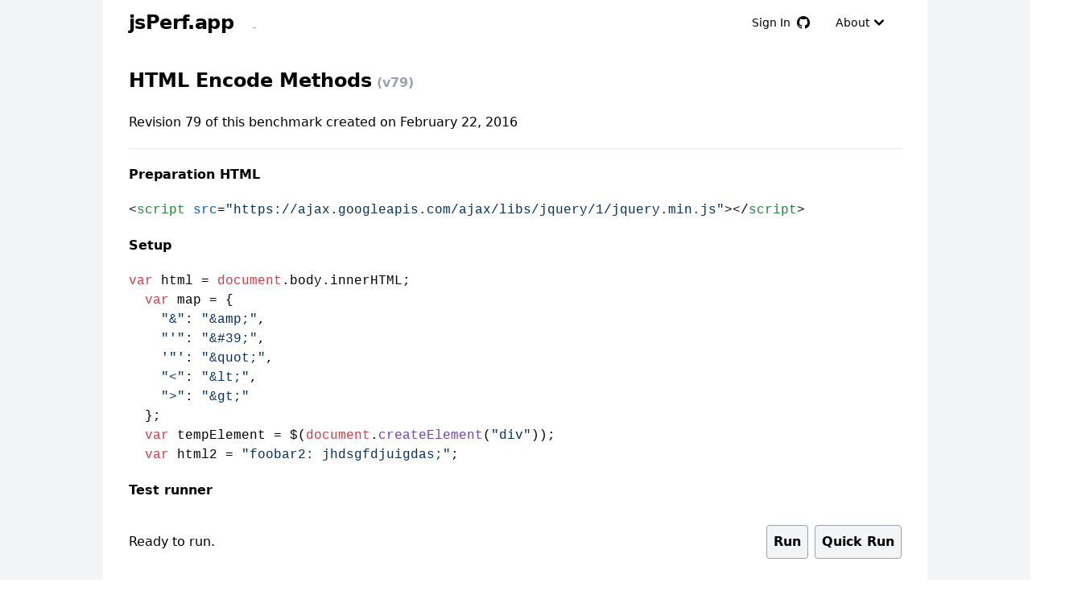

--- FILE ---
content_type: text/html; charset=utf-8
request_url: https://jsperf.app/htmlencoderegex/79
body_size: 9266
content:
<!DOCTYPE html><html><head><meta charSet="utf-8"/><meta name="viewport" content="width=device-width, initial-scale=1"/><link rel="stylesheet" href="/_next/static/css/325aa05b83206ed0.css" data-precedence="next"/><link rel="stylesheet" href="/_next/static/css/0a073b4148a5cb41.css" data-precedence="next"/><link rel="preload" as="script" fetchPriority="low" href="/_next/static/chunks/webpack-8cb4cf92c7560a66.js"/><script src="/_next/static/chunks/fd9d1056-6425ec1a541c3068.js" async=""></script><script src="/_next/static/chunks/117-0b2f5fcd57cf2093.js" async=""></script><script src="/_next/static/chunks/main-app-2dcde4753ea0d175.js" async=""></script><script src="/_next/static/chunks/app/global-error-3b14707737fd170a.js" async=""></script><script src="/_next/static/chunks/88-624c4446387d7466.js" async=""></script><script src="/_next/static/chunks/364-0736bdce4df692df.js" async=""></script><script src="/_next/static/chunks/953-cdd8ba8e810c8dd9.js" async=""></script><script src="/_next/static/chunks/267-7ff63717551a11f9.js" async=""></script><script src="/_next/static/chunks/app/page-550a778f7e2a413a.js" async=""></script><script src="/_next/static/chunks/61-21a58de56dbe42c2.js" async=""></script><script src="/_next/static/chunks/app/%5B...slug%5D/page-3eb396307ea501f6.js" async=""></script><link rel="preload" href="https://www.googletagmanager.com/gtag/js?id=G-F11BWCNX1S" as="script"/><title>HTML Encode Methods (v79)</title><meta name="description" content="HTML Encode Methods (v79) - Online Javascript Benchmark - jsPerf.com mirror"/><script src="/_next/static/chunks/polyfills-42372ed130431b0a.js" noModule=""></script></head><body><div class="font-sans antialiased min-h-full flex flex-col bg-gray-100"><div class="flex-auto "><div class="max-w-5xl mx-auto px-4 sm:px-6 lg:px-8 bg-white min-h-screen"><header><nav class="flex items-center justify-between flex-wrap py-2"><div class="flex items-center flex-shrink-0 mr-6"><a href="/" class="no-underline text-black"><span class="sr-only">jsPerf Home Page</span><span class="font-semibold text-2xl tracking-tight">jsPerf.app</span></a></div><div class="block lg:hidden"><button class="flex items-center px-3 py-2 border rounded text-teal-200 border-teal-400 hover:text-white hover:border-white"><svg class="fill-current h-3 w-3" viewBox="0 0 20 20" xmlns="http://www.w3.org/2000/svg"><title>Menu</title><path d="M0 3h20v2H0V3zm0 6h20v2H0V9zm0 6h20v2H0v-2z"></path></svg></button></div><div class="w-full block flex-grow lg:flex lg:items-center lg:w-auto"><div class="text-sm lg:flex-grow"><a href="#responsive-header" class="block mt-4 lg:inline-block lg:mt-0 text-gray-400 hover:text-white mr-4"> </a></div><div><button class="flex items-center inline-block text-sm px-4 py-2 hover:fill-blue-500 hover:text-blue-500 lg:mt-0"><span>Sign In</span><svg aria-hidden="true" viewBox="0 0 16 16" version="1.1" data-view-component="true" fill="#000000" width="16" height="16" class="ml-2 fill-inherit"><path d="M8 0C3.58 0 0 3.58 0 8c0 3.54 2.29 6.53 5.47 7.59.4.07.55-.17.55-.38 0-.19-.01-.82-.01-1.49-2.01.37-2.53-.49-2.69-.94-.09-.23-.48-.94-.82-1.13-.28-.15-.68-.52-.01-.53.63-.01 1.08.58 1.23.82.72 1.21 1.87.87 2.33.66.07-.52.28-.87.51-1.07-1.78-.2-3.64-.89-3.64-3.95 0-.87.31-1.59.82-2.15-.08-.2-.36-1.02.08-2.12 0 0 .67-.21 2.2.82.64-.18 1.32-.27 2-.27.68 0 1.36.09 2 .27 1.53-1.04 2.2-.82 2.2-.82.44 1.1.16 1.92.08 2.12.51.56.82 1.27.82 2.15 0 3.07-1.87 3.75-3.65 3.95.29.25.54.73.54 1.48 0 1.07-.01 1.93-.01 2.2 0 .21.15.46.55.38A8.013 8.013 0 0016 8c0-4.42-3.58-8-8-8z"></path></svg></button></div><div><button href="#" class="flex items-center inline-block text-sm px-4 py-2 hover:text-blue-500 hover:bg-white mt-4 lg:mt-0"><span>About</span><svg data-accordion-icon="true" class="w-6 h-6 shrink-0 " fill="currentColor" viewBox="0 0 20 20" xmlns="http://www.w3.org/2000/svg"><path fill-rule="evenodd" d="M5.293 7.293a1 1 0 011.414 0L10 10.586l3.293-3.293a1 1 0 111.414 1.414l-4 4a1 1 0 01-1.414 0l-4-4a1 1 0 010-1.414z"></path></svg></button></div></div></nav><section id="about" class="h-0 invisible border-solid border-2 border-gray-300"><p>jsPerf.app is an online JavaScript performance benchmark test runner &amp; jsperf.com mirror. It is a complete rewrite in homage to the once excellent jsperf.com now with hopefully a more modern &amp; maintainable <a href="https://github.com/rd13/jsperf.app">codebase</a>.</p><p class="my-4">jsperf.com URLs are mirrored at the same path, e.g:</p><pre class="bg-gray-100 inline-block">https://jsperf.com/negative-modulo/2</pre><p class="my-4">Can be accessed at:</p><pre class="bg-gray-100 inline-block"><a href="https://jsperf.app/negative-modulo/2">https://jsperf.app/negative-modulo/2</a></pre></section></header><div itemScope="" itemType="http://schema.org/SoftwareSourceCode"><hgroup><h1 itemProp="name" class="text-2xl py-6 font-bold">HTML Encode Methods<span class="text-gray-400 text-base"> (v79)</span></h1></hgroup><section><h2 class="text-md"><span>Revision <!-- -->79<!-- --> of this benchmark created </span>on <time dateTime="2016-02-22T13:34:50.000Z" pubdate="true">February 22, 2016</time></h2></section><hr class="my-5"/><section><h2 class="font-bold my-5">Preparation HTML</h2><pre><code class="language-html" style="white-space:pre-wrap"><span class="hljs-tag">&lt;<span class="hljs-name">script</span> <span class="hljs-attr">src</span>=<span class="hljs-string">"https://ajax.googleapis.com/ajax/libs/jquery/1/jquery.min.js"</span>&gt;</span><span class="hljs-tag">&lt;/<span class="hljs-name">script</span>&gt;</span></code></pre><script type="application/ld+json">{"@context":"https://schema.org","@type":"SoftwareSourceCode","codeSampleType":"Snippet","programmingLanguage":"HTML","name":"HTML Encode Methods Javascript Benchmark HTML Setup","text":"var html = document.body.innerHTML;\n  var map = {\n    \"&\": \"&amp;\",\n    \"'\": \"&#39;\",\n    '\"': \"&quot;\",\n    \"<\": \"&lt;\",\n    \">\": \"&gt;\"\n  };\n  var tempElement = $(document.createElement(\"div\"));\n  var html2 = \"foobar2: jhdsgfdjuigdas;\";","version":"79"}</script></section><section><h2 class="font-bold my-5">Setup</h2><pre class="max-h-80 overflow-scroll"><code class="language-javascript"><span class="hljs-keyword">var</span> html = <span class="hljs-variable language_">document</span>.<span class="hljs-property">body</span>.<span class="hljs-property">innerHTML</span>;
  <span class="hljs-keyword">var</span> map = {
    <span class="hljs-string">"&amp;"</span>: <span class="hljs-string">"&amp;amp;"</span>,
    <span class="hljs-string">"'"</span>: <span class="hljs-string">"&amp;#39;"</span>,
    <span class="hljs-string">'"'</span>: <span class="hljs-string">"&amp;quot;"</span>,
    <span class="hljs-string">"&lt;"</span>: <span class="hljs-string">"&amp;lt;"</span>,
    <span class="hljs-string">"&gt;"</span>: <span class="hljs-string">"&amp;gt;"</span>
  };
  <span class="hljs-keyword">var</span> tempElement = $(<span class="hljs-variable language_">document</span>.<span class="hljs-title function_">createElement</span>(<span class="hljs-string">"div"</span>));
  <span class="hljs-keyword">var</span> html2 = <span class="hljs-string">"foobar2: jhdsgfdjuigdas;"</span>;</code></pre><script type="application/ld+json">{"@context":"https://schema.org","@type":"SoftwareSourceCode","codeSampleType":"Snippet","programmingLanguage":"JavaScript","name":"HTML Encode Methods Javascript Benchmark Setup Script","text":"var html = document.body.innerHTML;\n  var map = {\n    \"&\": \"&amp;\",\n    \"'\": \"&#39;\",\n    '\"': \"&quot;\",\n    \"<\": \"&lt;\",\n    \">\": \"&gt;\"\n  };\n  var tempElement = $(document.createElement(\"div\"));\n  var html2 = \"foobar2: jhdsgfdjuigdas;\";","version":"79"}</script></section><section><h2 class="font-bold my-5">Test runner</h2><div id="controls" class="flex my-5 h-16 items-center"><p id="status" class="flex-1">Ready to run.</p><button id="run" type="button" class="buttons_default__pyaFg mx-2">Run</button><button type="button" class="buttons_default__pyaFg">Quick Run</button><iframe src="/sandbox.html" sandbox="allow-scripts" class="TestRunner_sandboxIframe__3kpDW"></iframe></div><table id="test-table" class="w-full border-collapse"><caption class="bg-gray-200 font-bold text-md text-gray-800">Testing in </caption><thead class="bg-blue-500 text-white"><tr><th colSpan="2" class="py-1">Test</th><th title="Operations per second (higher is better)" class="px-2">Ops/sec</th></tr></thead><tbody><tr class=""><td class="py-5 px-2 bg-gray-200 w-1/6 border border-slate-300">.innerHTML</td><td class="code px-2 border border-slate-300"><pre class="w-full whitespace-pre-wrap break-words"><code class="language-javascript"><span class="hljs-comment">// async test</span>
<span class="hljs-keyword">return</span> <span class="hljs-variable language_">document</span>.<span class="hljs-title function_">createElement</span>(<span class="hljs-string">'div'</span>).<span class="hljs-title function_">appendChild</span>(<span class="hljs-variable language_">document</span>.<span class="hljs-title function_">createTextNode</span>(html)).<span class="hljs-property">parentNode</span>.<span class="hljs-property">innerHTML</span>;</code></pre><script type="application/ld+json">{"@context":"https://schema.org","@type":"SoftwareSourceCode","codeSampleType":"Snippet","programmingLanguage":"JavaScript","name":".innerHTML","text":"// async test\nreturn document.createElement('div').appendChild(document.createTextNode(html)).parentNode.innerHTML;"}</script></td><td class="   text-center w-[100px] p-2 border border-slate-300"><div>ready</div></td></tr><tr class=""><td class="py-5 px-2 bg-gray-200 w-1/6 border border-slate-300">jQuery .html()</td><td class="code px-2 border border-slate-300"><pre class="w-full whitespace-pre-wrap break-words"><code class="language-javascript"><span class="hljs-comment">// async test</span>
<span class="hljs-keyword">return</span> $(<span class="hljs-string">'&lt;div/&gt;'</span>).<span class="hljs-title function_">text</span>(html).<span class="hljs-title function_">html</span>();</code></pre><script type="application/ld+json">{"@context":"https://schema.org","@type":"SoftwareSourceCode","codeSampleType":"Snippet","programmingLanguage":"JavaScript","name":"jQuery .html()","text":"// async test\nreturn $('<div/>').text(html).html();"}</script></td><td class="   text-center w-[100px] p-2 border border-slate-300"><div>ready</div></td></tr><tr class=""><td class="py-5 px-2 bg-gray-200 w-1/6 border border-slate-300">.replace()</td><td class="code px-2 border border-slate-300"><pre class="w-full whitespace-pre-wrap break-words"><code class="language-javascript"><span class="hljs-comment">// async test</span>
<span class="hljs-keyword">return</span> html.<span class="hljs-title function_">replace</span>(<span class="hljs-regexp">/&amp;/g</span>, <span class="hljs-string">'&amp;amp;'</span>)
  .<span class="hljs-title function_">replace</span>(<span class="hljs-regexp">/"/g</span>, <span class="hljs-string">'&amp;quot;'</span>)
  .<span class="hljs-title function_">replace</span>(<span class="hljs-regexp">/'/g</span>, <span class="hljs-string">'&amp;#39;'</span>)
  .<span class="hljs-title function_">replace</span>(<span class="hljs-regexp">/&lt;/g</span>, <span class="hljs-string">'&amp;lt;'</span>)
  .<span class="hljs-title function_">replace</span>(<span class="hljs-regexp">/&gt;/g</span>, <span class="hljs-string">'&amp;gt;'</span>);</code></pre><script type="application/ld+json">{"@context":"https://schema.org","@type":"SoftwareSourceCode","codeSampleType":"Snippet","programmingLanguage":"JavaScript","name":".replace()","text":"// async test\nreturn html.replace(/&/g, '&amp;')\n  .replace(/\"/g, '&quot;')\n  .replace(/'/g, '&#39;')\n  .replace(/</g, '&lt;')\n  .replace(/>/g, '&gt;');"}</script></td><td class="   text-center w-[100px] p-2 border border-slate-300"><div>ready</div></td></tr><tr class=""><td class="py-5 px-2 bg-gray-200 w-1/6 border border-slate-300">.innerHTML in case of simple string</td><td class="code px-2 border border-slate-300"><pre class="w-full whitespace-pre-wrap break-words"><code class="language-javascript"><span class="hljs-comment">// async test</span>
<span class="hljs-keyword">return</span> <span class="hljs-variable language_">document</span>.<span class="hljs-title function_">createElement</span>(<span class="hljs-string">'div'</span>).<span class="hljs-title function_">appendChild</span>(<span class="hljs-variable language_">document</span>.<span class="hljs-title function_">createTextNode</span>(html2)).<span class="hljs-property">parentNode</span>.<span class="hljs-property">innerHTML</span>;</code></pre><script type="application/ld+json">{"@context":"https://schema.org","@type":"SoftwareSourceCode","codeSampleType":"Snippet","programmingLanguage":"JavaScript","name":".innerHTML in case of simple string","text":"// async test\nreturn document.createElement('div').appendChild(document.createTextNode(html2)).parentNode.innerHTML;"}</script></td><td class="   text-center w-[100px] p-2 border border-slate-300"><div>ready</div></td></tr><tr class=""><td class="py-5 px-2 bg-gray-200 w-1/6 border border-slate-300">.replace() in case if simple string</td><td class="code px-2 border border-slate-300"><pre class="w-full whitespace-pre-wrap break-words"><code class="language-javascript"><span class="hljs-comment">// async test</span>
<span class="hljs-keyword">return</span> html2.<span class="hljs-title function_">replace</span>(<span class="hljs-regexp">/&amp;/g</span>, <span class="hljs-string">'&amp;amp;'</span>)
  .<span class="hljs-title function_">replace</span>(<span class="hljs-regexp">/"/g</span>, <span class="hljs-string">'&amp;quot;'</span>)
  .<span class="hljs-title function_">replace</span>(<span class="hljs-regexp">/'/g</span>, <span class="hljs-string">'&amp;#39;'</span>)
  .<span class="hljs-title function_">replace</span>(<span class="hljs-regexp">/&lt;/g</span>, <span class="hljs-string">'&amp;lt;'</span>)
  .<span class="hljs-title function_">replace</span>(<span class="hljs-regexp">/&gt;/g</span>, <span class="hljs-string">'&amp;gt;'</span>);</code></pre><script type="application/ld+json">{"@context":"https://schema.org","@type":"SoftwareSourceCode","codeSampleType":"Snippet","programmingLanguage":"JavaScript","name":".replace() in case if simple string","text":"// async test\nreturn html2.replace(/&/g, '&amp;')\n  .replace(/\"/g, '&quot;')\n  .replace(/'/g, '&#39;')\n  .replace(/</g, '&lt;')\n  .replace(/>/g, '&gt;');"}</script></td><td class="   text-center w-[100px] p-2 border border-slate-300"><div>ready</div></td></tr></tbody></table></section><hr class="my-5"/><section><h2 class="font-semibold">Revisions</h2><p class="my-5">You can <a href="/htmlencoderegex/79/edit">edit these tests or add more tests to this page</a> by appending /edit to the URL.</p><ul><li><a href="/htmlencoderegex">Revision <!-- -->1</a>: published <span>by <!-- -->yuval<!-- --> </span>on <time dateTime="2012-04-09T23:15:56.000Z">April 9, 2012</time></li><li><a href="/htmlencoderegex/2">Revision <!-- -->2</a>: published <!-- -->on <time dateTime="2012-04-12T04:59:22.000Z">April 12, 2012</time></li><li><a href="/htmlencoderegex/3">Revision <!-- -->3</a>: published <!-- -->on <time dateTime="2012-05-23T21:40:41.000Z">May 23, 2012</time></li><li><a href="/htmlencoderegex/5">Revision <!-- -->5</a>: published <!-- -->on <time dateTime="2012-08-11T00:26:30.000Z">August 11, 2012</time></li><li><a href="/htmlencoderegex/6">Revision <!-- -->6</a>: published <!-- -->on <time dateTime="2012-09-02T19:46:13.000Z">September 2, 2012</time></li><li><a href="/htmlencoderegex/7">Revision <!-- -->7</a>: published <!-- -->on <time dateTime="2012-09-02T18:00:05.000Z">September 2, 2012</time></li><li><a href="/htmlencoderegex/8">Revision <!-- -->8</a>: published <span>by <!-- -->Eamon Nerbonne<!-- --> </span>on <time dateTime="2012-12-01T10:48:18.000Z">December 1, 2012</time></li><li><a href="/htmlencoderegex/9">Revision <!-- -->9</a>: published <!-- -->on <time dateTime="2012-12-07T05:43:46.000Z">December 7, 2012</time></li><li><a href="/htmlencoderegex/11">Revision <!-- -->11</a>: published <!-- -->on <time dateTime="2012-12-18T11:12:18.000Z">December 18, 2012</time></li><li><a href="/htmlencoderegex/14">Revision <!-- -->14</a>: published <span>by <!-- -->Yuval<!-- --> </span>on <time dateTime="2013-01-21T10:03:50.000Z">January 21, 2013</time></li><li><a href="/htmlencoderegex/15">Revision <!-- -->15</a>: published <span>by <!-- -->Ian Obermiller<!-- --> </span>on <time dateTime="2013-01-29T19:37:41.000Z">January 29, 2013</time></li><li><a href="/htmlencoderegex/16">Revision <!-- -->16</a>: published <span>by <!-- -->ThinkingStiff<!-- --> </span>on <time dateTime="2013-03-11T08:25:32.000Z">March 11, 2013</time></li><li><a href="/htmlencoderegex/17">Revision <!-- -->17</a>: published <span>by <!-- -->ThinkingStiff<!-- --> </span>on <time dateTime="2013-03-11T18:12:35.000Z">March 11, 2013</time></li><li><a href="/htmlencoderegex/18">Revision <!-- -->18</a>: published <!-- -->on <time dateTime="2013-03-14T19:10:35.000Z">March 14, 2013</time></li><li><a href="/htmlencoderegex/20">Revision <!-- -->20</a>: published <span>by <!-- -->Prestaul<!-- --> </span>on <time dateTime="2013-04-17T05:51:03.000Z">April 17, 2013</time></li><li><a href="/htmlencoderegex/22">Revision <!-- -->22</a>: published <span>by <!-- -->Anentropic<!-- --> </span>on <time dateTime="2013-06-14T22:11:40.000Z">June 14, 2013</time></li><li><a href="/htmlencoderegex/23">Revision <!-- -->23</a>: published <!-- -->on <time dateTime="2013-06-15T17:40:07.000Z">June 15, 2013</time></li><li><a href="/htmlencoderegex/24">Revision <!-- -->24</a>: published <!-- -->on <time dateTime="2013-06-17T13:38:59.000Z">June 17, 2013</time></li><li><a href="/htmlencoderegex/25">Revision <!-- -->25</a>: published <span>by <!-- -->Anentropic<!-- --> </span>on <time dateTime="2013-06-17T15:49:52.000Z">June 17, 2013</time></li><li><a href="/htmlencoderegex/26">Revision <!-- -->26</a>: published <!-- -->on <time dateTime="2013-06-17T18:09:38.000Z">June 17, 2013</time></li><li><a href="/htmlencoderegex/27">Revision <!-- -->27</a>: published <!-- -->on <time dateTime="2013-06-17T16:42:40.000Z">June 17, 2013</time></li><li><a href="/htmlencoderegex/28">Revision <!-- -->28</a>: published <span>by <!-- -->Marek<!-- --> </span>on <time dateTime="2013-07-02T11:19:20.000Z">July 2, 2013</time></li><li><a href="/htmlencoderegex/29">Revision <!-- -->29</a>: published <!-- -->on <time dateTime="2013-07-02T11:50:35.000Z">July 2, 2013</time></li><li><a href="/htmlencoderegex/30">Revision <!-- -->30</a>: published <span>by <!-- -->Marek<!-- --> </span>on <time dateTime="2013-07-02T10:09:42.000Z">July 2, 2013</time></li><li><a href="/htmlencoderegex/31">Revision <!-- -->31</a>: published <span>by <!-- -->Marek<!-- --> </span>on <time dateTime="2013-07-03T09:45:52.000Z">July 3, 2013</time></li><li><a href="/htmlencoderegex/32">Revision <!-- -->32</a>: published <!-- -->on <time dateTime="2013-07-03T10:13:28.000Z">July 3, 2013</time></li><li><a href="/htmlencoderegex/33">Revision <!-- -->33</a>: published <span>by <!-- -->Mr_Green<!-- --> </span>on <time dateTime="2013-07-03T08:45:46.000Z">July 3, 2013</time></li><li><a href="/htmlencoderegex/34">Revision <!-- -->34</a>: published <span>by <!-- -->Marek<!-- --> </span>on <time dateTime="2013-07-03T15:01:52.000Z">July 3, 2013</time></li><li><a href="/htmlencoderegex/35">Revision <!-- -->35</a>: published <span>by <!-- -->Marek<!-- --> </span>on <time dateTime="2013-07-03T13:32:00.000Z">July 3, 2013</time></li><li><a href="/htmlencoderegex/38">Revision <!-- -->38</a>: published <!-- -->on <time dateTime="2013-09-18T10:39:59.000Z">September 18, 2013</time></li><li><a href="/htmlencoderegex/39">Revision <!-- -->39</a>: published <!-- -->on <time dateTime="2013-10-21T11:52:26.000Z">October 21, 2013</time></li><li><a href="/htmlencoderegex/40">Revision <!-- -->40</a>: published <!-- -->on <time dateTime="2013-11-09T00:46:09.000Z">November 9, 2013</time></li><li><a href="/htmlencoderegex/44">Revision <!-- -->44</a>: published <!-- -->on <time dateTime="2014-02-20T12:12:27.000Z">February 20, 2014</time></li><li><a href="/htmlencoderegex/45">Revision <!-- -->45</a>: published <!-- -->on <time dateTime="2014-03-04T14:37:06.000Z">March 4, 2014</time></li><li><a href="/htmlencoderegex/46">Revision <!-- -->46</a>: published <!-- -->on <time dateTime="2014-03-04T23:42:36.000Z">March 4, 2014</time></li><li><a href="/htmlencoderegex/48">Revision <!-- -->48</a>: published <!-- -->on <time dateTime="2014-06-10T15:42:34.000Z">June 10, 2014</time></li><li><a href="/htmlencoderegex/49">Revision <!-- -->49</a>: published <!-- -->on <time dateTime="2014-07-09T20:45:19.000Z">July 9, 2014</time></li><li><a href="/htmlencoderegex/50">Revision <!-- -->50</a>: published <!-- -->on <time dateTime="2014-08-10T06:21:08.000Z">August 10, 2014</time></li><li><a href="/htmlencoderegex/52">Revision <!-- -->52</a>: published <span>by <!-- -->hoochieminh<!-- --> </span>on <time dateTime="2014-09-06T00:04:13.000Z">September 6, 2014</time></li><li><a href="/htmlencoderegex/53">Revision <!-- -->53</a>: published <!-- -->on <time dateTime="2014-09-08T08:31:05.000Z">September 8, 2014</time></li><li><a href="/htmlencoderegex/56">Revision <!-- -->56</a>: published <span>by <!-- -->Eric<!-- --> </span>on <time dateTime="2014-10-07T15:27:22.000Z">October 7, 2014</time></li><li><a href="/htmlencoderegex/59">Revision <!-- -->59</a>: published <!-- -->on <time dateTime="2014-11-20T12:21:34.000Z">November 20, 2014</time></li><li><a href="/htmlencoderegex/60">Revision <!-- -->60</a>: published <span>by <!-- -->Phillip Couto<!-- --> </span>on <time dateTime="2014-12-08T13:29:47.000Z">December 8, 2014</time></li><li><a href="/htmlencoderegex/61">Revision <!-- -->61</a>: published <!-- -->on <time dateTime="2014-12-16T09:29:36.000Z">December 16, 2014</time></li><li><a href="/htmlencoderegex/62">Revision <!-- -->62</a>: published <!-- -->on <time dateTime="2015-04-03T10:14:51.000Z">April 3, 2015</time></li><li><a href="/htmlencoderegex/64">Revision <!-- -->64</a>: published <!-- -->on <time dateTime="2015-04-17T11:08:31.000Z">April 17, 2015</time></li><li><a href="/htmlencoderegex/65">Revision <!-- -->65</a>: published <span>by <!-- -->PW<!-- --> </span>on <time dateTime="2015-05-09T09:25:10.000Z">May 9, 2015</time></li><li><a href="/htmlencoderegex/66">Revision <!-- -->66</a>: published <!-- -->on <time dateTime="2015-05-28T00:43:32.000Z">May 28, 2015</time></li><li><a href="/htmlencoderegex/67">Revision <!-- -->67</a>: published <!-- -->on <time dateTime="2015-06-12T04:34:24.000Z">June 12, 2015</time></li><li><a href="/htmlencoderegex/68">Revision <!-- -->68</a>: published <!-- -->on <time dateTime="2015-06-17T14:43:32.000Z">June 17, 2015</time></li><li><a href="/htmlencoderegex/69">Revision <!-- -->69</a>: published <!-- -->on <time dateTime="2015-06-19T09:46:29.000Z">June 19, 2015</time></li><li><a href="/htmlencoderegex/72">Revision <!-- -->72</a>: published <span>by <!-- -->Carl Xiong<!-- --> </span>on <time dateTime="2015-09-16T09:32:07.000Z">September 16, 2015</time></li><li><a href="/htmlencoderegex/73">Revision <!-- -->73</a>: published <!-- -->on <time dateTime="2015-10-09T18:04:19.000Z">October 9, 2015</time></li><li><a href="/htmlencoderegex/74">Revision <!-- -->74</a>: published <!-- -->on <time dateTime="2015-11-14T04:42:56.000Z">November 14, 2015</time></li><li><a href="/htmlencoderegex/75">Revision <!-- -->75</a>: published <!-- -->on <time dateTime="2015-11-18T09:01:02.000Z">November 18, 2015</time></li><li><a href="/htmlencoderegex/77">Revision <!-- -->77</a>: published <!-- -->on <time dateTime="2016-01-23T11:32:56.000Z">January 23, 2016</time></li><li><a href="/htmlencoderegex/78">Revision <!-- -->78</a>: published <!-- -->on <time dateTime="2016-02-15T10:03:42.000Z">February 15, 2016</time></li><li><a href="/htmlencoderegex/79">Revision <!-- -->79</a>: published <!-- -->on <time dateTime="2016-02-22T13:34:50.000Z">February 22, 2016</time></li><li><a href="/htmlencoderegex/81">Revision <!-- -->81</a>: published <span>by <!-- -->D&#x27;Arcy Rittich<!-- --> </span>on <time dateTime="2018-11-29T03:26:36.000Z">November 29, 2018</time></li><li><a href="/htmlencoderegex/93">Revision <!-- -->93</a>: published <!-- -->on <time dateTime="2018-04-09T20:10:37.000Z">April 9, 2018</time></li></ul></section></div><footer class="Footer_footer__o4_Ec"><div class="mx-auto w-full max-w-screen-xl"><div class="grid grid-cols-2 gap-8 px-4 py-6 lg:py-8 md:grid-cols-4"><div><h2 class="mb-6 text-sm font-semibold text-gray-900 uppercase">jsPerf</h2><ul class="text-gray-500 dark:text-gray-400 font-medium"><li class="mb-4"><a class="no-underline" href="/">New Benchmark</a></li></ul></div><div><h2 class="mb-6 text-sm font-semibold text-gray-900 uppercase">Resources</h2><ul class="text-gray-500 dark:text-gray-400 font-medium"><li class="mb-4"><a class="no-underline" href="/latest">Latest</a></li><li class="mb-4"><a class="no-underline" href="/examples">Examples</a></li></ul></div><div><h2 class="mb-6 text-sm font-semibold text-gray-900 uppercase">External</h2><ul class="text-gray-500 dark:text-gray-400 font-medium"><li class="mb-4"><a class="no-underline" href="https://github.com/rd13/jsperf.app">GitHub</a></li><li class="mb-4"><a class="no-underline" href="https://github.com/rd13/jsperf.app/issues">Report Issue</a></li></ul></div></div></div></footer></div></div></div><script src="/_next/static/chunks/webpack-8cb4cf92c7560a66.js" async=""></script><script>(self.__next_f=self.__next_f||[]).push([0]);self.__next_f.push([2,null])</script><script>self.__next_f.push([1,"1:HL[\"/_next/static/css/325aa05b83206ed0.css\",\"style\"]\n2:HL[\"/_next/static/css/0a073b4148a5cb41.css\",\"style\"]\n"])</script><script>self.__next_f.push([1,"3:I[2846,[],\"\"]\n6:I[4707,[],\"\"]\n8:I[6423,[],\"\"]\na:I[4879,[\"470\",\"static/chunks/app/global-error-3b14707737fd170a.js\"],\"default\"]\n7:[\"slug\",\"htmlencoderegex/79\",\"c\"]\nb:[]\n"])</script><script>self.__next_f.push([1,"0:[\"$\",\"$L3\",null,{\"buildId\":\"-zuFCw4gWErlSRQQPsm3v\",\"assetPrefix\":\"\",\"urlParts\":[\"\",\"htmlencoderegex\",\"79\"],\"initialTree\":[\"\",{\"children\":[[\"slug\",\"htmlencoderegex/79\",\"c\"],{\"children\":[\"__PAGE__\",{}]}]},\"$undefined\",\"$undefined\",true],\"initialSeedData\":[\"\",{\"children\":[[\"slug\",\"htmlencoderegex/79\",\"c\"],{\"children\":[\"__PAGE__\",{},[[\"$L4\",\"$L5\",[[\"$\",\"link\",\"0\",{\"rel\":\"stylesheet\",\"href\":\"/_next/static/css/325aa05b83206ed0.css\",\"precedence\":\"next\",\"crossOrigin\":\"$undefined\"}],[\"$\",\"link\",\"1\",{\"rel\":\"stylesheet\",\"href\":\"/_next/static/css/0a073b4148a5cb41.css\",\"precedence\":\"next\",\"crossOrigin\":\"$undefined\"}]]],null],null]},[null,[\"$\",\"$L6\",null,{\"parallelRouterKey\":\"children\",\"segmentPath\":[\"children\",\"$7\",\"children\"],\"error\":\"$undefined\",\"errorStyles\":\"$undefined\",\"errorScripts\":\"$undefined\",\"template\":[\"$\",\"$L8\",null,{}],\"templateStyles\":\"$undefined\",\"templateScripts\":\"$undefined\",\"notFound\":\"$undefined\",\"notFoundStyles\":\"$undefined\"}]],null]},[[null,[\"$\",\"html\",null,{\"children\":[\"$\",\"body\",null,{\"children\":[\"$\",\"$L6\",null,{\"parallelRouterKey\":\"children\",\"segmentPath\":[\"children\"],\"error\":\"$undefined\",\"errorStyles\":\"$undefined\",\"errorScripts\":\"$undefined\",\"template\":[\"$\",\"$L8\",null,{}],\"templateStyles\":\"$undefined\",\"templateScripts\":\"$undefined\",\"notFound\":[[\"$\",\"title\",null,{\"children\":\"404: This page could not be found.\"}],[\"$\",\"div\",null,{\"style\":{\"fontFamily\":\"system-ui,\\\"Segoe UI\\\",Roboto,Helvetica,Arial,sans-serif,\\\"Apple Color Emoji\\\",\\\"Segoe UI Emoji\\\"\",\"height\":\"100vh\",\"textAlign\":\"center\",\"display\":\"flex\",\"flexDirection\":\"column\",\"alignItems\":\"center\",\"justifyContent\":\"center\"},\"children\":[\"$\",\"div\",null,{\"children\":[[\"$\",\"style\",null,{\"dangerouslySetInnerHTML\":{\"__html\":\"body{color:#000;background:#fff;margin:0}.next-error-h1{border-right:1px solid rgba(0,0,0,.3)}@media (prefers-color-scheme:dark){body{color:#fff;background:#000}.next-error-h1{border-right:1px solid rgba(255,255,255,.3)}}\"}}],[\"$\",\"h1\",null,{\"className\":\"next-error-h1\",\"style\":{\"display\":\"inline-block\",\"margin\":\"0 20px 0 0\",\"padding\":\"0 23px 0 0\",\"fontSize\":24,\"fontWeight\":500,\"verticalAlign\":\"top\",\"lineHeight\":\"49px\"},\"children\":\"404\"}],[\"$\",\"div\",null,{\"style\":{\"display\":\"inline-block\"},\"children\":[\"$\",\"h2\",null,{\"style\":{\"fontSize\":14,\"fontWeight\":400,\"lineHeight\":\"49px\",\"margin\":0},\"children\":\"This page could not be found.\"}]}]]}]}]],\"notFoundStyles\":[]}]}]}]],null],null],\"couldBeIntercepted\":false,\"initialHead\":[null,\"$L9\"],\"globalErrorComponent\":\"$a\",\"missingSlots\":\"$Wb\"}]\n"])</script><script>self.__next_f.push([1,"c:I[3390,[\"88\",\"static/chunks/88-624c4446387d7466.js\",\"364\",\"static/chunks/364-0736bdce4df692df.js\",\"953\",\"static/chunks/953-cdd8ba8e810c8dd9.js\",\"267\",\"static/chunks/267-7ff63717551a11f9.js\",\"931\",\"static/chunks/app/page-550a778f7e2a413a.js\"],\"default\"]\nd:I[8663,[\"88\",\"static/chunks/88-624c4446387d7466.js\",\"364\",\"static/chunks/364-0736bdce4df692df.js\",\"61\",\"static/chunks/61-21a58de56dbe42c2.js\",\"953\",\"static/chunks/953-cdd8ba8e810c8dd9.js\",\"877\",\"static/chunks/app/%5B...slug%5D/page-3eb396307ea501f6.js\"],\"default\"]\n"])</script><script>self.__next_f.push([1,"5:[\"$\",\"$Lc\",null,{\"children\":[\"$\",\"div\",null,{\"itemScope\":true,\"itemType\":\"http://schema.org/SoftwareSourceCode\",\"children\":[[\"$\",\"hgroup\",null,{\"children\":[\"$\",\"h1\",null,{\"itemProp\":\"name\",\"className\":\"text-2xl py-6 font-bold\",\"children\":[\"HTML Encode Methods\",[\"$\",\"span\",null,{\"className\":\"text-gray-400 text-base\",\"children\":\" (v79)\"}]]}]}],[\"$\",\"section\",null,{\"children\":[\"$\",\"h2\",null,{\"className\":\"text-md\",\"children\":[[\"$\",\"span\",null,{\"children\":[\"Revision \",79,\" of this benchmark created \"]}],\"\",\"on \",[\"$\",\"time\",null,{\"dateTime\":\"2016-02-22T13:34:50.000Z\",\"pubdate\":\"true\",\"children\":\"February 22, 2016\"}]]}]}],[\"$\",\"hr\",null,{\"className\":\"my-5\"}],\"\",[\"$\",\"section\",null,{\"children\":[[[\"$\",\"h2\",null,{\"className\":\"font-bold my-5\",\"children\":\"Preparation HTML\"}],[\"$\",\"pre\",null,{\"children\":[\"$\",\"code\",null,{\"className\":\"language-html\",\"style\":{\"whiteSpace\":\"pre-wrap\"},\"dangerouslySetInnerHTML\":{\"__html\":\"\u003cspan class=\\\"hljs-tag\\\"\u003e\u0026lt;\u003cspan class=\\\"hljs-name\\\"\u003escript\u003c/span\u003e \u003cspan class=\\\"hljs-attr\\\"\u003esrc\u003c/span\u003e=\u003cspan class=\\\"hljs-string\\\"\u003e\\\"https://ajax.googleapis.com/ajax/libs/jquery/1/jquery.min.js\\\"\u003c/span\u003e\u0026gt;\u003c/span\u003e\u003cspan class=\\\"hljs-tag\\\"\u003e\u0026lt;/\u003cspan class=\\\"hljs-name\\\"\u003escript\u003c/span\u003e\u0026gt;\u003c/span\u003e\"}}]}]],[\"$\",\"script\",null,{\"type\":\"application/ld+json\",\"dangerouslySetInnerHTML\":{\"__html\":\"{\\\"@context\\\":\\\"https://schema.org\\\",\\\"@type\\\":\\\"SoftwareSourceCode\\\",\\\"codeSampleType\\\":\\\"Snippet\\\",\\\"programmingLanguage\\\":\\\"HTML\\\",\\\"name\\\":\\\"HTML Encode Methods Javascript Benchmark HTML Setup\\\",\\\"text\\\":\\\"var html = document.body.innerHTML;\\\\n  var map = {\\\\n    \\\\\\\"\u0026\\\\\\\": \\\\\\\"\u0026amp;\\\\\\\",\\\\n    \\\\\\\"'\\\\\\\": \\\\\\\"\u0026#39;\\\\\\\",\\\\n    '\\\\\\\"': \\\\\\\"\u0026quot;\\\\\\\",\\\\n    \\\\\\\"\u003c\\\\\\\": \\\\\\\"\u0026lt;\\\\\\\",\\\\n    \\\\\\\"\u003e\\\\\\\": \\\\\\\"\u0026gt;\\\\\\\"\\\\n  };\\\\n  var tempElement = $(document.createElement(\\\\\\\"div\\\\\\\"));\\\\n  var html2 = \\\\\\\"foobar2: jhdsgfdjuigdas;\\\\\\\";\\\",\\\"version\\\":\\\"79\\\"}\"}}]]}],[\"$\",\"section\",null,{\"children\":[[[\"$\",\"h2\",null,{\"className\":\"font-bold my-5\",\"children\":\"Setup\"}],[\"$\",\"pre\",null,{\"className\":\"max-h-80 overflow-scroll\",\"children\":[\"$\",\"code\",null,{\"className\":\"language-javascript\",\"dangerouslySetInnerHTML\":{\"__html\":\"\u003cspan class=\\\"hljs-keyword\\\"\u003evar\u003c/span\u003e html = \u003cspan class=\\\"hljs-variable language_\\\"\u003edocument\u003c/span\u003e.\u003cspan class=\\\"hljs-property\\\"\u003ebody\u003c/span\u003e.\u003cspan class=\\\"hljs-property\\\"\u003einnerHTML\u003c/span\u003e;\\n  \u003cspan class=\\\"hljs-keyword\\\"\u003evar\u003c/span\u003e map = {\\n    \u003cspan class=\\\"hljs-string\\\"\u003e\\\"\u0026amp;\\\"\u003c/span\u003e: \u003cspan class=\\\"hljs-string\\\"\u003e\\\"\u0026amp;amp;\\\"\u003c/span\u003e,\\n    \u003cspan class=\\\"hljs-string\\\"\u003e\\\"'\\\"\u003c/span\u003e: \u003cspan class=\\\"hljs-string\\\"\u003e\\\"\u0026amp;#39;\\\"\u003c/span\u003e,\\n    \u003cspan class=\\\"hljs-string\\\"\u003e'\\\"'\u003c/span\u003e: \u003cspan class=\\\"hljs-string\\\"\u003e\\\"\u0026amp;quot;\\\"\u003c/span\u003e,\\n    \u003cspan class=\\\"hljs-string\\\"\u003e\\\"\u0026lt;\\\"\u003c/span\u003e: \u003cspan class=\\\"hljs-string\\\"\u003e\\\"\u0026amp;lt;\\\"\u003c/span\u003e,\\n    \u003cspan class=\\\"hljs-string\\\"\u003e\\\"\u0026gt;\\\"\u003c/span\u003e: \u003cspan class=\\\"hljs-string\\\"\u003e\\\"\u0026amp;gt;\\\"\u003c/span\u003e\\n  };\\n  \u003cspan class=\\\"hljs-keyword\\\"\u003evar\u003c/span\u003e tempElement = $(\u003cspan class=\\\"hljs-variable language_\\\"\u003edocument\u003c/span\u003e.\u003cspan class=\\\"hljs-title function_\\\"\u003ecreateElement\u003c/span\u003e(\u003cspan class=\\\"hljs-string\\\"\u003e\\\"div\\\"\u003c/span\u003e));\\n  \u003cspan class=\\\"hljs-keyword\\\"\u003evar\u003c/span\u003e html2 = \u003cspan class=\\\"hljs-string\\\"\u003e\\\"foobar2: jhdsgfdjuigdas;\\\"\u003c/span\u003e;\"}}]}]],[\"$\",\"script\",null,{\"type\":\"application/ld+json\",\"dangerouslySetInnerHTML\":{\"__html\":\"{\\\"@context\\\":\\\"https://schema.org\\\",\\\"@type\\\":\\\"SoftwareSourceCode\\\",\\\"codeSampleType\\\":\\\"Snippet\\\",\\\"programmingLanguage\\\":\\\"JavaScript\\\",\\\"name\\\":\\\"HTML Encode Methods Javascript Benchmark Setup Script\\\",\\\"text\\\":\\\"var html = document.body.innerHTML;\\\\n  var map = {\\\\n    \\\\\\\"\u0026\\\\\\\": \\\\\\\"\u0026amp;\\\\\\\",\\\\n    \\\\\\\"'\\\\\\\": \\\\\\\"\u0026#39;\\\\\\\",\\\\n    '\\\\\\\"': \\\\\\\"\u0026quot;\\\\\\\",\\\\n    \\\\\\\"\u003c\\\\\\\": \\\\\\\"\u0026lt;\\\\\\\",\\\\n    \\\\\\\"\u003e\\\\\\\": \\\\\\\"\u0026gt;\\\\\\\"\\\\n  };\\\\n  var tempElement = $(document.createElement(\\\\\\\"div\\\\\\\"));\\\\n  var html2 = \\\\\\\"foobar2: jhdsgfdjuigdas;\\\\\\\";\\\",\\\"version\\\":\\\"79\\\"}\"}}]]}],\"\",[\"$\",\"section\",null,{\"children\":[\"$\",\"$Ld\",null,{\"id\":\"6373c4f24ecb57d5b473b839\",\"tests\":[{\"title\":\".innerHTML\",\"code\":\"// async test\\nreturn document.createElement('div').appendChild(document.createTextNode(html)).parentNode.innerHTML;\",\"async\":false},{\"title\":\"jQuery .html()\",\"code\":\"// async test\\nreturn $('\u003cdiv/\u003e').text(html).html();\",\"async\":false},{\"title\":\".replace()\",\"code\":\"// async test\\nreturn html.replace(/\u0026/g, '\u0026amp;')\\n  .replace(/\\\"/g, '\u0026quot;')\\n  .replace(/'/g, '\u0026#39;')\\n  .replace(/\u003c/g, '\u0026lt;')\\n  .replace(/\u003e/g, '\u0026gt;');\",\"async\":false},{\"title\":\".innerHTML in case of simple string\",\"code\":\"// async test\\nreturn document.createElement('div').appendChild(document.createTextNode(html2)).parentNode.innerHTML;\",\"async\":false},{\"title\":\".replace() in case if simple string\",\"code\":\"// async test\\nreturn html2.replace(/\u0026/g, '\u0026amp;')\\n  .replace(/\\\"/g, '\u0026quot;')\\n  .replace(/'/g, '\u0026#39;')\\n  .replace(/\u003c/g, '\u0026lt;')\\n  .replace(/\u003e/g, '\u0026gt;');\",\"async\":false}],\"initHTML\":\"\u003cscript src=\\\"https://ajax.googleapis.com/ajax/libs/jquery/1/jquery.min.js\\\"\u003e\u003c/script\u003e\",\"setup\":\"var html = document.body.innerHTML;\\n  var map = {\\n    \\\"\u0026\\\": \\\"\u0026amp;\\\",\\n    \\\"'\\\": \\\"\u0026#39;\\\",\\n    '\\\"': \\\"\u0026quot;\\\",\\n    \\\"\u003c\\\": \\\"\u0026lt;\\\",\\n    \\\"\u003e\\\": \\\"\u0026gt;\\\"\\n  };\\n  var tempElement = $(document.createElement(\\\"div\\\"));\\n  var html2 = \\\"foobar2: jhdsgfdjuigdas;\\\";\",\"teardown\":\"\"}]}],[\"$\",\"hr\",null,{\"className\":\"my-5\"}],[\"$\",\"section\",null,{\"children\":[[\"$\",\"h2\",null,{\"className\":\"font-semibold\",\"children\":\"Revisions\"}],[\"$\",\"p\",null,{\"className\":\"my-5\",\"children\":[\"You can \",[\"$\",\"a\",null,{\"href\":\"/htmlencoderegex/79/edit\",\"children\":\"edit these tests or add more tests to this page\"}],\" by appending /edit to the URL.\"]}],[\"$\",\"ul\",null,{\"children\":[[\"$\",\"li\",\"0\",{\"children\":[[\"$\",\"a\",null,{\"href\":\"/htmlencoderegex\",\"children\":[\"Revision \",1]}],\": published \",[\"$\",\"span\",null,{\"children\":[\"by \",\"yuval\",\" \"]}],\"on \",[\"$\",\"time\",null,{\"dateTime\":\"2012-04-09T23:15:56.000Z\",\"children\":\"April 9, 2012\"}]]}],[\"$\",\"li\",\"1\",{\"children\":[[\"$\",\"a\",null,{\"href\":\"/htmlencoderegex/2\",\"children\":[\"Revision \",2]}],\": published \",\"\",\"on \",[\"$\",\"time\",null,{\"dateTime\":\"2012-04-12T04:59:22.000Z\",\"children\":\"April 12, 2012\"}]]}],[\"$\",\"li\",\"2\",{\"children\":[[\"$\",\"a\",null,{\"href\":\"/htmlencoderegex/3\",\"children\":[\"Revision \",3]}],\": published \",\"\",\"on \",[\"$\",\"time\",null,{\"dateTime\":\"2012-05-23T21:40:41.000Z\",\"children\":\"May 23, 2012\"}]]}],[\"$\",\"li\",\"3\",{\"children\":[[\"$\",\"a\",null,{\"href\":\"/htmlencoderegex/5\",\"children\":[\"Revision \",5]}],\": published \",\"\",\"on \",[\"$\",\"time\",null,{\"dateTime\":\"2012-08-11T00:26:30.000Z\",\"children\":\"August 11, 2012\"}]]}],[\"$\",\"li\",\"4\",{\"children\":[[\"$\",\"a\",null,{\"href\":\"/htmlencoderegex/6\",\"children\":[\"Revision \",6]}],\": published \",\"\",\"on \",[\"$\",\"time\",null,{\"dateTime\":\"2012-09-02T19:46:13.000Z\",\"children\":\"September 2, 2012\"}]]}],[\"$\",\"li\",\"5\",{\"children\":[[\"$\",\"a\",null,{\"href\":\"/htmlencoderegex/7\",\"children\":[\"Revision \",7]}],\": published \",\"\",\"on \",[\"$\",\"time\",null,{\"dateTime\":\"2012-09-02T18:00:05.000Z\",\"children\":\"September 2, 2012\"}]]}],[\"$\",\"li\",\"6\",{\"children\":[[\"$\",\"a\",null,{\"href\":\"/htmlencoderegex/8\",\"children\":[\"Revision \",8]}],\": published \",[\"$\",\"span\",null,{\"children\":[\"by \",\"Eamon Nerbonne\",\" \"]}],\"on \",[\"$\",\"time\",null,{\"dateTime\":\"2012-12-01T10:48:18.000Z\",\"children\":\"December 1, 2012\"}]]}],[\"$\",\"li\",\"7\",{\"children\":[[\"$\",\"a\",null,{\"href\":\"/htmlencoderegex/9\",\"children\":[\"Revision \",9]}],\": published \",\"\",\"on \",[\"$\",\"time\",null,{\"dateTime\":\"2012-12-07T05:43:46.000Z\",\"children\":\"December 7, 2012\"}]]}],[\"$\",\"li\",\"8\",{\"children\":[[\"$\",\"a\",null,{\"href\":\"/htmlencoderegex/11\",\"children\":[\"Revision \",11]}],\": published \",\"\",\"on \",[\"$\",\"time\",null,{\"dateTime\":\"2012-12-18T11:12:18.000Z\",\"children\":\"December 18, 2012\"}]]}],[\"$\",\"li\",\"9\",{\"children\":[[\"$\",\"a\",null,{\"href\":\"/htmlencoderegex/14\",\"children\":[\"Revision \",14]}],\": published \",[\"$\",\"span\",null,{\"children\":[\"by \",\"Yuval\",\" \"]}],\"on \",[\"$\",\"time\",null,{\"dateTime\":\"2013-01-21T10:03:50.000Z\",\"children\":\"January 21, 2013\"}]]}],[\"$\",\"li\",\"10\",{\"children\":[[\"$\",\"a\",null,{\"href\":\"/htmlencoderegex/15\",\"children\":[\"Revision \",15]}],\": published \",[\"$\",\"span\",null,{\"children\":[\"by \",\"Ian Obermiller\",\" \"]}],\"on \",[\"$\",\"time\",null,{\"dateTime\":\"2013-01-29T19:37:41.000Z\",\"children\":\"January 29, 2013\"}]]}],[\"$\",\"li\",\"11\",{\"children\":[[\"$\",\"a\",null,{\"href\":\"/htmlencoderegex/16\",\"children\":[\"Revision \",16]}],\": published \",[\"$\",\"span\",null,{\"children\":[\"by \",\"ThinkingStiff\",\" \"]}],\"on \",[\"$\",\"time\",null,{\"dateTime\":\"2013-03-11T08:25:32.000Z\",\"children\":\"March 11, 2013\"}]]}],[\"$\",\"li\",\"12\",{\"children\":[[\"$\",\"a\",null,{\"href\":\"/htmlencoderegex/17\",\"children\":[\"Revision \",17]}],\": published \",[\"$\",\"span\",null,{\"children\":[\"by \",\"ThinkingStiff\",\" \"]}],\"on \",[\"$\",\"time\",null,{\"dateTime\":\"2013-03-11T18:12:35.000Z\",\"children\":\"March 11, 2013\"}]]}],[\"$\",\"li\",\"13\",{\"children\":[[\"$\",\"a\",null,{\"href\":\"/htmlencoderegex/18\",\"children\":[\"Revision \",18]}],\": published \",\"\",\"on \",[\"$\",\"time\",null,{\"dateTime\":\"2013-03-14T19:10:35.000Z\",\"children\":\"March 14, 2013\"}]]}],[\"$\",\"li\",\"14\",{\"children\":[[\"$\",\"a\",null,{\"href\":\"/htmlencoderegex/20\",\"children\":[\"Revision \",20]}],\": published \",[\"$\",\"span\",null,{\"children\":[\"by \",\"Prestaul\",\" \"]}],\"on \",[\"$\",\"time\",null,{\"dateTime\":\"2013-04-17T05:51:03.000Z\",\"children\":\"April 17, 2013\"}]]}],[\"$\",\"li\",\"15\",{\"children\":[[\"$\",\"a\",null,{\"href\":\"/htmlencoderegex/22\",\"children\":[\"Revision \",22]}],\": published \",[\"$\",\"span\",null,{\"children\":[\"by \",\"Anentropic\",\" \"]}],\"on \",[\"$\",\"time\",null,{\"dateTime\":\"2013-06-14T22:11:40.000Z\",\"children\":\"June 14, 2013\"}]]}],[\"$\",\"li\",\"16\",{\"children\":[[\"$\",\"a\",null,{\"href\":\"/htmlencoderegex/23\",\"children\":[\"Revision \",23]}],\": published \",\"\",\"on \",[\"$\",\"time\",null,{\"dateTime\":\"2013-06-15T17:40:07.000Z\",\"children\":\"June 15, 2013\"}]]}],[\"$\",\"li\",\"17\",{\"children\":[[\"$\",\"a\",null,{\"href\":\"/htmlencoderegex/24\",\"children\":[\"Revision \",24]}],\": published \",\"\",\"on \",[\"$\",\"time\",null,{\"dateTime\":\"2013-06-17T13:38:59.000Z\",\"children\":\"June 17, 2013\"}]]}],[\"$\",\"li\",\"18\",{\"children\":[[\"$\",\"a\",null,{\"href\":\"/htmlencoderegex/25\",\"children\":[\"Revision \",25]}],\": published \",[\"$\",\"span\",null,{\"children\":[\"by \",\"Anentropic\",\" \"]}],\"on \",[\"$\",\"time\",null,{\"dateTime\":\"2013-06-17T15:49:52.000Z\",\"children\":\"June 17, 2013\"}]]}],[\"$\",\"li\",\"19\",{\"children\":[[\"$\",\"a\",null,{\"href\":\"/htmlencoderegex/26\",\"children\":[\"Revision \",26]}],\": published \",\"\",\"on \",[\"$\",\"time\",null,{\"dateTime\":\"2013-06-17T18:09:38.000Z\",\"children\":\"June 17, 2013\"}]]}],[\"$\",\"li\",\"20\",{\"children\":[[\"$\",\"a\",null,{\"href\":\"/htmlencoderegex/27\",\"children\":[\"Revision \",27]}],\": published \",\"\",\"on \",[\"$\",\"time\",null,{\"dateTime\":\"2013-06-17T16:42:40.000Z\",\"children\":\"June 17, 2013\"}]]}],[\"$\",\"li\",\"21\",{\"children\":[[\"$\",\"a\",null,{\"href\":\"/htmlencoderegex/28\",\"children\":[\"Revision \",28]}],\": published \",[\"$\",\"span\",null,{\"children\":[\"by \",\"Marek\",\" \"]}],\"on \",[\"$\",\"time\",null,{\"dateTime\":\"2013-07-02T11:19:20.000Z\",\"children\":\"July 2, 2013\"}]]}],[\"$\",\"li\",\"22\",{\"children\":[[\"$\",\"a\",null,{\"href\":\"/htmlencoderegex/29\",\"children\":[\"Revision \",29]}],\": published \",\"\",\"on \",[\"$\",\"time\",null,{\"dateTime\":\"2013-07-02T11:50:35.000Z\",\"children\":\"July 2, 2013\"}]]}],[\"$\",\"li\",\"23\",{\"children\":[[\"$\",\"a\",null,{\"href\":\"/htmlencoderegex/30\",\"children\":[\"Revision \",30]}],\": published \",[\"$\",\"span\",null,{\"children\":[\"by \",\"Marek\",\" \"]}],\"on \",[\"$\",\"time\",null,{\"dateTime\":\"2013-07-02T10:09:42.000Z\",\"children\":\"July 2, 2013\"}]]}],[\"$\",\"li\",\"24\",{\"children\":[[\"$\",\"a\",null,{\"href\":\"/htmlencoderegex/31\",\"children\":[\"Revision \",31]}],\": published \",[\"$\",\"span\",null,{\"children\":[\"by \",\"Marek\",\" \"]}],\"on \",[\"$\",\"time\",null,{\"dateTime\":\"2013-07-03T09:45:52.000Z\",\"children\":\"July 3, 2013\"}]]}],[\"$\",\"li\",\"25\",{\"children\":[[\"$\",\"a\",null,{\"href\":\"/htmlencoderegex/32\",\"children\":[\"Revision \",32]}],\": published \",\"\",\"on \",[\"$\",\"time\",null,{\"dateTime\":\"2013-07-03T10:13:28.000Z\",\"children\":\"July 3, 2013\"}]]}],[\"$\",\"li\",\"26\",{\"children\":[[\"$\",\"a\",null,{\"href\":\"/htmlencoderegex/33\",\"children\":[\"Revision \",33]}],\": published \",[\"$\",\"span\",null,{\"children\":[\"by \",\"Mr_Green\",\" \"]}],\"on \",[\"$\",\"time\",null,{\"dateTime\":\"2013-07-03T08:45:46.000Z\",\"children\":\"July 3, 2013\"}]]}],[\"$\",\"li\",\"27\",{\"children\":[[\"$\",\"a\",null,{\"href\":\"/htmlencoderegex/34\",\"children\":[\"Revision \",34]}],\": published \",[\"$\",\"span\",null,{\"children\":[\"by \",\"Marek\",\" \"]}],\"on \",[\"$\",\"time\",null,{\"dateTime\":\"2013-07-03T15:01:52.000Z\",\"children\":\"July 3, 2013\"}]]}],[\"$\",\"li\",\"28\",{\"children\":[[\"$\",\"a\",null,{\"href\":\"/htmlencoderegex/35\",\"children\":[\"Revision \",35]}],\": published \",[\"$\",\"span\",null,{\"children\":[\"by \",\"Marek\",\" \"]}],\"on \",[\"$\",\"time\",null,{\"dateTime\":\"2013-07-03T13:32:00.000Z\",\"children\":\"July 3, 2013\"}]]}],[\"$\",\"li\",\"29\",{\"children\":[[\"$\",\"a\",null,{\"href\":\"/htmlencoderegex/38\",\"children\":[\"Revision \",38]}],\": published \",\"\",\"on \",[\"$\",\"time\",null,{\"dateTime\":\"2013-09-18T10:39:59.000Z\",\"children\":\"September 18, 2013\"}]]}],[\"$\",\"li\",\"30\",{\"children\":[[\"$\",\"a\",null,{\"href\":\"/htmlencoderegex/39\",\"children\":[\"Revision \",39]}],\": published \",\"\",\"on \",[\"$\",\"time\",null,{\"dateTime\":\"2013-10-21T11:52:26.000Z\",\"children\":\"October 21, 2013\"}]]}],[\"$\",\"li\",\"31\",{\"children\":[[\"$\",\"a\",null,{\"href\":\"/htmlencoderegex/40\",\"children\":[\"Revision \",40]}],\": published \",\"\",\"on \",[\"$\",\"time\",null,{\"dateTime\":\"2013-11-09T00:46:09.000Z\",\"children\":\"November 9, 2013\"}]]}],[\"$\",\"li\",\"32\",{\"children\":[[\"$\",\"a\",null,{\"href\":\"/htmlencoderegex/44\",\"children\":[\"Revision \",44]}],\": published \",\"\",\"on \",[\"$\",\"time\",null,{\"dateTime\":\"2014-02-20T12:12:27.000Z\",\"children\":\"February 20, 2014\"}]]}],[\"$\",\"li\",\"33\",{\"children\":[[\"$\",\"a\",null,{\"href\":\"/htmlencoderegex/45\",\"children\":[\"Revision \",45]}],\": published \",\"\",\"on \",[\"$\",\"time\",null,{\"dateTime\":\"2014-03-04T14:37:06.000Z\",\"children\":\"March 4, 2014\"}]]}],[\"$\",\"li\",\"34\",{\"children\":[[\"$\",\"a\",null,{\"href\":\"/htmlencoderegex/46\",\"children\":[\"Revision \",46]}],\": published \",\"\",\"on \",[\"$\",\"time\",null,{\"dateTime\":\"2014-03-04T23:42:36.000Z\",\"children\":\"March 4, 2014\"}]]}],[\"$\",\"li\",\"35\",{\"children\":[[\"$\",\"a\",null,{\"href\":\"/htmlencoderegex/48\",\"children\":[\"Revision \",48]}],\": published \",\"\",\"on \",[\"$\",\"time\",null,{\"dateTime\":\"2014-06-10T15:42:34.000Z\",\"children\":\"June 10, 2014\"}]]}],[\"$\",\"li\",\"36\",{\"children\":[[\"$\",\"a\",null,{\"href\":\"/htmlencoderegex/49\",\"children\":[\"Revision \",49]}],\": published \",\"\",\"on \",[\"$\",\"time\",null,{\"dateTime\":\"2014-07-09T20:45:19.000Z\",\"children\":\"July 9, 2014\"}]]}],[\"$\",\"li\",\"37\",{\"children\":[[\"$\",\"a\",null,{\"href\":\"/htmlencoderegex/50\",\"children\":[\"Revision \",50]}],\": published \",\"\",\"on \",[\"$\",\"time\",null,{\"dateTime\":\"2014-08-10T06:21:08.000Z\",\"children\":\"August 10, 2014\"}]]}],[\"$\",\"li\",\"38\",{\"children\":[[\"$\",\"a\",null,{\"href\":\"/htmlencoderegex/52\",\"children\":[\"Revision \",52]}],\": published \",[\"$\",\"span\",null,{\"children\":[\"by \",\"hoochieminh\",\" \"]}],\"on \",[\"$\",\"time\",null,{\"dateTime\":\"2014-09-06T00:04:13.000Z\",\"children\":\"September 6, 2014\"}]]}],[\"$\",\"li\",\"39\",{\"children\":[[\"$\",\"a\",null,{\"href\":\"/htmlencoderegex/53\",\"children\":[\"Revision \",53]}],\": published \",\"\",\"on \",[\"$\",\"time\",null,{\"dateTime\":\"2014-09-08T08:31:05.000Z\",\"children\":\"September 8, 2014\"}]]}],[\"$\",\"li\",\"40\",{\"children\":[[\"$\",\"a\",null,{\"href\":\"/htmlencoderegex/56\",\"children\":[\"Revision \",56]}],\": published \",[\"$\",\"span\",null,{\"children\":[\"by \",\"Eric\",\" \"]}],\"on \",[\"$\",\"time\",null,{\"dateTime\":\"2014-10-07T15:27:22.000Z\",\"children\":\"October 7, 2014\"}]]}],[\"$\",\"li\",\"41\",{\"children\":[[\"$\",\"a\",null,{\"href\":\"/htmlencoderegex/59\",\"children\":[\"Revision \",59]}],\": published \",\"\",\"on \",[\"$\",\"time\",null,{\"dateTime\":\"2014-11-20T12:21:34.000Z\",\"children\":\"November 20, 2014\"}]]}],[\"$\",\"li\",\"42\",{\"children\":[[\"$\",\"a\",null,{\"href\":\"/htmlencoderegex/60\",\"children\":[\"Revision \",60]}],\": published \",[\"$\",\"span\",null,{\"children\":[\"by \",\"Phillip Couto\",\" \"]}],\"on \",[\"$\",\"time\",null,{\"dateTime\":\"2014-12-08T13:29:47.000Z\",\"children\":\"December 8, 2014\"}]]}],[\"$\",\"li\",\"43\",{\"children\":[[\"$\",\"a\",null,{\"href\":\"/htmlencoderegex/61\",\"children\":[\"Revision \",61]}],\": published \",\"\",\"on \",[\"$\",\"time\",null,{\"dateTime\":\"2014-12-16T09:29:36.000Z\",\"children\":\"December 16, 2014\"}]]}],[\"$\",\"li\",\"44\",{\"children\":[[\"$\",\"a\",null,{\"href\":\"/htmlencoderegex/62\",\"children\":[\"Revision \",62]}],\": published \",\"\",\"on \",[\"$\",\"time\",null,{\"dateTime\":\"2015-04-03T10:14:51.000Z\",\"children\":\"April 3, 2015\"}]]}],[\"$\",\"li\",\"45\",{\"children\":[[\"$\",\"a\",null,{\"href\":\"/htmlencoderegex/64\",\"children\":[\"Revision \",64]}],\": published \",\"\",\"on \",[\"$\",\"time\",null,{\"dateTime\":\"2015-04-17T11:08:31.000Z\",\"children\":\"April 17, 2015\"}]]}],[\"$\",\"li\",\"46\",{\"children\":[[\"$\",\"a\",null,{\"href\":\"/htmlencoderegex/65\",\"children\":[\"Revision \",65]}],\": published \",[\"$\",\"span\",null,{\"children\":[\"by \",\"PW\",\" \"]}],\"on \",[\"$\",\"time\",null,{\"dateTime\":\"2015-05-09T09:25:10.000Z\",\"children\":\"May 9, 2015\"}]]}],[\"$\",\"li\",\"47\",{\"children\":[[\"$\",\"a\",null,{\"href\":\"/htmlencoderegex/66\",\"children\":[\"Revision \",66]}],\": published \",\"\",\"on \",[\"$\",\"time\",null,{\"dateTime\":\"2015-05-28T00:43:32.000Z\",\"children\":\"May 28, 2015\"}]]}],[\"$\",\"li\",\"48\",{\"children\":[[\"$\",\"a\",null,{\"href\":\"/htmlencoderegex/67\",\"children\":[\"Revision \",67]}],\": published \",\"\",\"on \",[\"$\",\"time\",null,{\"dateTime\":\"2015-06-12T04:34:24.000Z\",\"children\":\"June 12, 2015\"}]]}],[\"$\",\"li\",\"49\",{\"children\":[[\"$\",\"a\",null,{\"href\":\"/htmlencoderegex/68\",\"children\":[\"Revision \",68]}],\": published \",\"\",\"on \",[\"$\",\"time\",null,{\"dateTime\":\"2015-06-17T14:43:32.000Z\",\"children\":\"June 17, 2015\"}]]}],[\"$\",\"li\",\"50\",{\"children\":[[\"$\",\"a\",null,{\"href\":\"/htmlencoderegex/69\",\"children\":[\"Revision \",69]}],\": published \",\"\",\"on \",[\"$\",\"time\",null,{\"dateTime\":\"2015-06-19T09:46:29.000Z\",\"children\":\"June 19, 2015\"}]]}],[\"$\",\"li\",\"51\",{\"children\":[[\"$\",\"a\",null,{\"href\":\"/htmlencoderegex/72\",\"children\":[\"Revision \",72]}],\": published \",[\"$\",\"span\",null,{\"children\":[\"by \",\"Carl Xiong\",\" \"]}],\"on \",[\"$\",\"time\",null,{\"dateTime\":\"2015-09-16T09:32:07.000Z\",\"children\":\"September 16, 2015\"}]]}],[\"$\",\"li\",\"52\",{\"children\":[[\"$\",\"a\",null,{\"href\":\"/htmlencoderegex/73\",\"children\":[\"Revision \",73]}],\": published \",\"\",\"on \",[\"$\",\"time\",null,{\"dateTime\":\"2015-10-09T18:04:19.000Z\",\"children\":\"October 9, 2015\"}]]}],[\"$\",\"li\",\"53\",{\"children\":[[\"$\",\"a\",null,{\"href\":\"/htmlencoderegex/74\",\"children\":[\"Revision \",74]}],\": published \",\"\",\"on \",[\"$\",\"time\",null,{\"dateTime\":\"2015-11-14T04:42:56.000Z\",\"children\":\"November 14, 2015\"}]]}],[\"$\",\"li\",\"54\",{\"children\":[[\"$\",\"a\",null,{\"href\":\"/htmlencoderegex/75\",\"children\":[\"Revision \",75]}],\": published \",\"\",\"on \",[\"$\",\"time\",null,{\"dateTime\":\"2015-11-18T09:01:02.000Z\",\"children\":\"November 18, 2015\"}]]}],[\"$\",\"li\",\"55\",{\"children\":[[\"$\",\"a\",null,{\"href\":\"/htmlencoderegex/77\",\"children\":[\"Revision \",77]}],\": published \",\"\",\"on \",[\"$\",\"time\",null,{\"dateTime\":\"2016-01-23T11:32:56.000Z\",\"children\":\"January 23, 2016\"}]]}],[\"$\",\"li\",\"56\",{\"children\":[[\"$\",\"a\",null,{\"href\":\"/htmlencoderegex/78\",\"children\":[\"Revision \",78]}],\": published \",\"\",\"on \",[\"$\",\"time\",null,{\"dateTime\":\"2016-02-15T10:03:42.000Z\",\"children\":\"February 15, 2016\"}]]}],[\"$\",\"li\",\"57\",{\"children\":[[\"$\",\"a\",null,{\"href\":\"/htmlencoderegex/79\",\"children\":[\"Revision \",79]}],\": published \",\"\",\"on \",[\"$\",\"time\",null,{\"dateTime\":\"2016-02-22T13:34:50.000Z\",\"children\":\"February 22, 2016\"}]]}],[\"$\",\"li\",\"58\",{\"children\":[[\"$\",\"a\",null,{\"href\":\"/htmlencoderegex/81\",\"children\":[\"Revision \",81]}],\": published \",[\"$\",\"span\",null,{\"children\":[\"by \",\"D'Arcy Rittich\",\" \"]}],\"on \",[\"$\",\"time\",null,{\"dateTime\":\"2018-11-29T03:26:36.000Z\",\"children\":\"November 29, 2018\"}]]}],[\"$\",\"li\",\"59\",{\"children\":[[\"$\",\"a\",null,{\"href\":\"/htmlencoderegex/93\",\"children\":[\"Revision \",93]}],\": published \",\"\",\"on \",[\"$\",\"time\",null,{\"dateTime\":\"2018-04-09T20:10:37.000Z\",\"children\":\"April 9, 2018\"}]]}]]}]]}]]}]}]\n"])</script><script>self.__next_f.push([1,"9:[[\"$\",\"meta\",\"0\",{\"name\":\"viewport\",\"content\":\"width=device-width, initial-scale=1\"}],[\"$\",\"meta\",\"1\",{\"charSet\":\"utf-8\"}],[\"$\",\"title\",\"2\",{\"children\":\"HTML Encode Methods (v79)\"}],[\"$\",\"meta\",\"3\",{\"name\":\"description\",\"content\":\"HTML Encode Methods (v79) - Online Javascript Benchmark - jsPerf.com mirror\"}]]\n4:null\n"])</script></body></html>